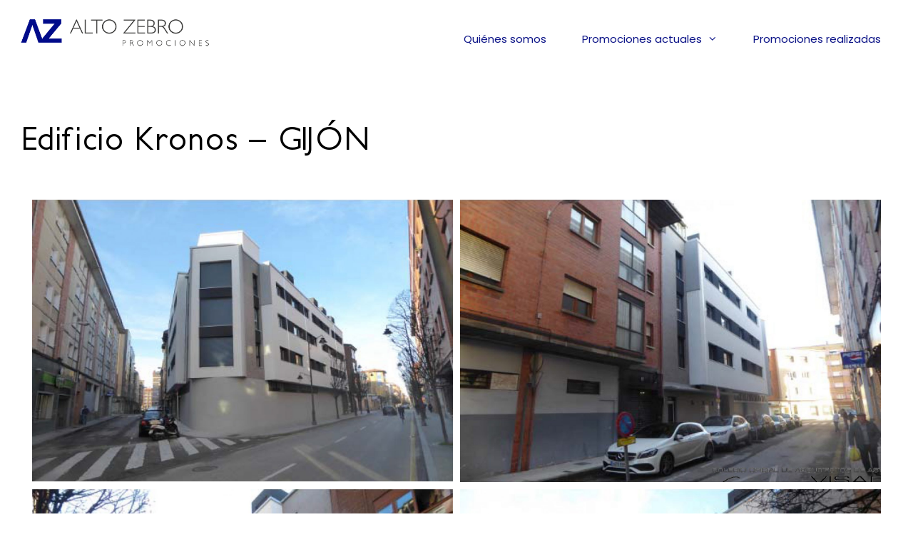

--- FILE ---
content_type: text/css
request_url: http://altozebro.es/wp-content/uploads/elementor/css/post-665.css?ver=1705577587
body_size: 616
content:
.elementor-kit-665{--e-global-color-primary:#000B8B;--e-global-color-secondary:#54595F;--e-global-color-text:#7A7A7A;--e-global-color-accent:#61CE70;--e-global-color-48dcacd1:#6EC1E4;--e-global-color-472b69db:#4054B2;--e-global-color-641fa345:#23A455;--e-global-color-322f031c:#000;--e-global-color-4cea0499:#FFF;--e-global-typography-primary-font-family:"Petita";--e-global-typography-primary-font-weight:400;--e-global-typography-secondary-font-family:"Petita";--e-global-typography-secondary-font-weight:200;--e-global-typography-text-font-family:"Open Sans";--e-global-typography-text-font-weight:300;--e-global-typography-accent-font-family:"Open Sans";--e-global-typography-accent-font-weight:500;}.elementor-section.elementor-section-boxed > .elementor-container{max-width:1240px;}.e-con{--container-max-width:1240px;}{}h1.entry-title{display:var(--page-title-display);}.elementor-kit-665 e-page-transition{background-color:#FFBC7D;}@media(max-width:1024px){.elementor-section.elementor-section-boxed > .elementor-container{max-width:1024px;}.e-con{--container-max-width:1024px;}}@media(max-width:767px){.elementor-section.elementor-section-boxed > .elementor-container{max-width:767px;}.e-con{--container-max-width:767px;}}/* Start Custom Fonts CSS */@font-face {
	font-family: 'Petita';
	font-style: normal;
	font-weight: normal;
	font-display: auto;
	src: url('http://altozebro.es/wp-content/uploads/2018/04/PetitaMedium.woff') format('woff'),
		url('http://altozebro.es/wp-content/uploads/2018/04/PetitaMedium-2.ttf') format('truetype');
}
@font-face {
	font-family: 'Petita';
	font-style: normal;
	font-weight: 200;
	font-display: auto;
	src: url('http://altozebro.es/wp-content/uploads/2018/04/PetitaLight.woff') format('woff');
}
@font-face {
	font-family: 'Petita';
	font-style: normal;
	font-weight: 700;
	font-display: auto;
	src: url('http://altozebro.es/wp-content/uploads/2018/04/PetitaBold.woff') format('woff');
}
/* End Custom Fonts CSS */

--- FILE ---
content_type: text/css
request_url: http://altozebro.es/wp-content/uploads/elementor/css/post-800.css?ver=1705627068
body_size: 91
content:
.elementor-800 .elementor-element.elementor-element-69a98a5 .gallery-item .gallery-caption{text-align:center;}

--- FILE ---
content_type: text/css
request_url: http://altozebro.es/wp-content/uploads/elementor/css/post-63.css?ver=1720082851
body_size: 1044
content:
.elementor-63 .elementor-element.elementor-element-73d158db > .elementor-container > .elementor-column > .elementor-widget-wrap{align-content:center;align-items:center;}.elementor-63 .elementor-element.elementor-element-73d158db:not(.elementor-motion-effects-element-type-background), .elementor-63 .elementor-element.elementor-element-73d158db > .elementor-motion-effects-container > .elementor-motion-effects-layer{background-color:#000b8a;}.elementor-63 .elementor-element.elementor-element-73d158db{transition:background 0.3s, border 0.3s, border-radius 0.3s, box-shadow 0.3s;padding:50px 0px 50px 0px;}.elementor-63 .elementor-element.elementor-element-73d158db > .elementor-background-overlay{transition:background 0.3s, border-radius 0.3s, opacity 0.3s;}.elementor-63 .elementor-element.elementor-element-516beab6 > .elementor-element-populated{margin:0px 0px 0px 0px;--e-column-margin-right:0px;--e-column-margin-left:0px;padding:0px 0px 0px 0px;}.elementor-63 .elementor-element.elementor-element-7597fab .eae-markers{height:300px;}.elementor-63 .elementor-element.elementor-element-1ffaa45 .elementor-heading-title{color:#ffffff;}.elementor-63 .elementor-element.elementor-element-ee1c076 .elementor-icon-list-items:not(.elementor-inline-items) .elementor-icon-list-item:not(:last-child){padding-bottom:calc(18px/2);}.elementor-63 .elementor-element.elementor-element-ee1c076 .elementor-icon-list-items:not(.elementor-inline-items) .elementor-icon-list-item:not(:first-child){margin-top:calc(18px/2);}.elementor-63 .elementor-element.elementor-element-ee1c076 .elementor-icon-list-items.elementor-inline-items .elementor-icon-list-item{margin-right:calc(18px/2);margin-left:calc(18px/2);}.elementor-63 .elementor-element.elementor-element-ee1c076 .elementor-icon-list-items.elementor-inline-items{margin-right:calc(-18px/2);margin-left:calc(-18px/2);}body.rtl .elementor-63 .elementor-element.elementor-element-ee1c076 .elementor-icon-list-items.elementor-inline-items .elementor-icon-list-item:after{left:calc(-18px/2);}body:not(.rtl) .elementor-63 .elementor-element.elementor-element-ee1c076 .elementor-icon-list-items.elementor-inline-items .elementor-icon-list-item:after{right:calc(-18px/2);}.elementor-63 .elementor-element.elementor-element-ee1c076 .elementor-icon-list-icon i{color:#ffffff;transition:color 0.3s;}.elementor-63 .elementor-element.elementor-element-ee1c076 .elementor-icon-list-icon svg{fill:#ffffff;transition:fill 0.3s;}.elementor-63 .elementor-element.elementor-element-ee1c076{--e-icon-list-icon-size:28px;--icon-vertical-offset:0px;}.elementor-63 .elementor-element.elementor-element-ee1c076 .elementor-icon-list-item > .elementor-icon-list-text, .elementor-63 .elementor-element.elementor-element-ee1c076 .elementor-icon-list-item > a{line-height:0.5em;}.elementor-63 .elementor-element.elementor-element-ee1c076 .elementor-icon-list-text{color:#ffffff;transition:color 0.3s;}.elementor-63 .elementor-element.elementor-element-6bfdfe46 > .elementor-container > .elementor-column > .elementor-widget-wrap{align-content:center;align-items:center;}.elementor-63 .elementor-element.elementor-element-6bfdfe46:not(.elementor-motion-effects-element-type-background), .elementor-63 .elementor-element.elementor-element-6bfdfe46 > .elementor-motion-effects-container > .elementor-motion-effects-layer{background-color:#3a3a3a;}.elementor-63 .elementor-element.elementor-element-6bfdfe46{transition:background 0.3s, border 0.3s, border-radius 0.3s, box-shadow 0.3s;}.elementor-63 .elementor-element.elementor-element-6bfdfe46 > .elementor-background-overlay{transition:background 0.3s, border-radius 0.3s, opacity 0.3s;}.elementor-63 .elementor-element.elementor-element-2ace9444{text-align:left;}.elementor-63 .elementor-element.elementor-element-2ace9444 .elementor-heading-title{color:#ffffff;font-size:15px;font-weight:300;text-transform:uppercase;}.elementor-63 .elementor-element.elementor-element-a53c42e{text-align:center;color:#ffffff;font-size:10px;font-weight:400;line-height:2em;}.elementor-63 .elementor-element.elementor-element-a53c42e > .elementor-widget-container{margin:13px 0px 0px 0px;}.elementor-63 .elementor-element.elementor-element-d9f1d1b .elementor-menu-toggle{margin:0 auto;}.elementor-63 .elementor-element.elementor-element-d9f1d1b .elementor-nav-menu .elementor-item{font-size:15px;}.elementor-63 .elementor-element.elementor-element-d9f1d1b .elementor-nav-menu--main .elementor-item{color:#d8d8d8;fill:#d8d8d8;}@media(max-width:1024px){.elementor-63 .elementor-element.elementor-element-73d158db{padding:100px 25px 100px 25px;}.elementor-63 .elementor-element.elementor-element-6bfdfe46{padding:25px 25px 25px 25px;}}@media(max-width:767px){.elementor-63 .elementor-element.elementor-element-73d158db{padding:50px 20px 50px 20px;}.elementor-63 .elementor-element.elementor-element-6bfdfe46{padding:25px 20px 25px 20px;}.elementor-63 .elementor-element.elementor-element-2ace9444{text-align:center;}.elementor-63 .elementor-element.elementor-element-2ace9444 .elementor-heading-title{line-height:20px;}}@media(min-width:768px){.elementor-63 .elementor-element.elementor-element-713def7{width:23%;}.elementor-63 .elementor-element.elementor-element-529cc68{width:46.666%;}.elementor-63 .elementor-element.elementor-element-046eb04{width:30%;}}@media(max-width:1024px) and (min-width:768px){.elementor-63 .elementor-element.elementor-element-587005b4{width:70%;}.elementor-63 .elementor-element.elementor-element-6045e042{width:30%;}}

--- FILE ---
content_type: text/css
request_url: http://altozebro.es/wp-content/uploads/elementor/css/post-86.css?ver=1720083315
body_size: 1450
content:
.elementor-86 .elementor-element.elementor-element-3c4fb419{margin-top:50px;margin-bottom:50px;}.elementor-86 .elementor-element.elementor-element-5a124460:not(.elementor-motion-effects-element-type-background) > .elementor-widget-wrap, .elementor-86 .elementor-element.elementor-element-5a124460 > .elementor-widget-wrap > .elementor-motion-effects-container > .elementor-motion-effects-layer{background-color:#ffffff;}.elementor-86 .elementor-element.elementor-element-5a124460 > .elementor-element-populated{transition:background 0.3s, border 0.3s, border-radius 0.3s, box-shadow 0.3s;padding:60px 60px 60px 60px;}.elementor-86 .elementor-element.elementor-element-5a124460 > .elementor-element-populated > .elementor-background-overlay{transition:background 0.3s, border-radius 0.3s, opacity 0.3s;}.elementor-86 .elementor-element.elementor-element-38c71d10 .elementor-heading-title{color:#000000;font-size:45px;font-weight:400;letter-spacing:1.7px;}.elementor-86 .elementor-element.elementor-element-38c71d10 > .elementor-widget-container{margin:0px 0px 30px 0px;}.elementor-86 .elementor-element.elementor-element-36744129{line-height:2.1em;}.elementor-86 .elementor-element.elementor-element-3136ae9:not(.elementor-motion-effects-element-type-background), .elementor-86 .elementor-element.elementor-element-3136ae9 > .elementor-motion-effects-container > .elementor-motion-effects-layer{background-image:var(--e-bg-lazyload-loaded);--e-bg-lazyload:url("http://altozebro.es/wp-content/uploads/2018/04/CAVANILLES-VILLAVICIOSA.jpg");background-position:top center;background-size:cover;}.elementor-86 .elementor-element.elementor-element-3136ae9 > .elementor-background-overlay{background-color:transparent;background-image:linear-gradient(180deg, #0c01a8 0%, rgba(40,39,40,0.86) 100%);opacity:0.81;transition:background 0.3s, border-radius 0.3s, opacity 0.3s;}.elementor-86 .elementor-element.elementor-element-3136ae9:hover > .elementor-background-overlay{opacity:0.81;}.elementor-86 .elementor-element.elementor-element-3136ae9{transition:background 0.3s, border 0.3s, border-radius 0.3s, box-shadow 0.3s;padding:50px 0px 050px 0px;}.elementor-86 .elementor-element.elementor-element-ae38f25{text-align:center;}.elementor-86 .elementor-element.elementor-element-ae38f25 .elementor-heading-title{color:#ffffff;font-size:50px;}.elementor-86 .elementor-element.elementor-element-2e1e08f{color:#ffffff;font-family:"Petita", Sans-serif;font-size:20px;font-weight:200;}.elementor-86 .elementor-element.elementor-element-131f5ae .elementor-field-group{padding-right:calc( 10px/2 );padding-left:calc( 10px/2 );margin-bottom:10px;}.elementor-86 .elementor-element.elementor-element-131f5ae .elementor-form-fields-wrapper{margin-left:calc( -10px/2 );margin-right:calc( -10px/2 );margin-bottom:-10px;}.elementor-86 .elementor-element.elementor-element-131f5ae .elementor-field-group.recaptcha_v3-bottomleft, .elementor-86 .elementor-element.elementor-element-131f5ae .elementor-field-group.recaptcha_v3-bottomright{margin-bottom:0;}body.rtl .elementor-86 .elementor-element.elementor-element-131f5ae .elementor-labels-inline .elementor-field-group > label{padding-left:0px;}body:not(.rtl) .elementor-86 .elementor-element.elementor-element-131f5ae .elementor-labels-inline .elementor-field-group > label{padding-right:0px;}body .elementor-86 .elementor-element.elementor-element-131f5ae .elementor-labels-above .elementor-field-group > label{padding-bottom:0px;}.elementor-86 .elementor-element.elementor-element-131f5ae .elementor-field-type-html{padding-bottom:0px;}.elementor-86 .elementor-element.elementor-element-131f5ae .elementor-field-group .elementor-field{color:#ffffff;}.elementor-86 .elementor-element.elementor-element-131f5ae .elementor-field-group:not(.elementor-field-type-upload) .elementor-field:not(.elementor-select-wrapper){background-color:rgba(11,57,135,0.78);}.elementor-86 .elementor-element.elementor-element-131f5ae .elementor-field-group .elementor-select-wrapper select{background-color:rgba(11,57,135,0.78);}.elementor-86 .elementor-element.elementor-element-131f5ae .e-form__buttons__wrapper__button-next{background-color:#87afc1;color:#ffffff;}.elementor-86 .elementor-element.elementor-element-131f5ae .elementor-button[type="submit"]{background-color:#87afc1;color:#ffffff;}.elementor-86 .elementor-element.elementor-element-131f5ae .elementor-button[type="submit"] svg *{fill:#ffffff;}.elementor-86 .elementor-element.elementor-element-131f5ae .e-form__buttons__wrapper__button-previous{color:#ffffff;}.elementor-86 .elementor-element.elementor-element-131f5ae .e-form__buttons__wrapper__button-next:hover{color:#ffffff;}.elementor-86 .elementor-element.elementor-element-131f5ae .elementor-button[type="submit"]:hover{color:#ffffff;}.elementor-86 .elementor-element.elementor-element-131f5ae .elementor-button[type="submit"]:hover svg *{fill:#ffffff;}.elementor-86 .elementor-element.elementor-element-131f5ae .e-form__buttons__wrapper__button-previous:hover{color:#ffffff;}.elementor-86 .elementor-element.elementor-element-131f5ae{--e-form-steps-indicators-spacing:20px;--e-form-steps-indicator-padding:30px;--e-form-steps-indicator-inactive-secondary-color:#ffffff;--e-form-steps-indicator-active-secondary-color:#ffffff;--e-form-steps-indicator-completed-secondary-color:#ffffff;--e-form-steps-divider-width:1px;--e-form-steps-divider-gap:10px;}body.elementor-page-86{padding:0px 0px 0px 0px;}@media(max-width:767px){.elementor-86 .elementor-element.elementor-element-5a124460 > .elementor-element-populated{padding:0px 0px 0px 0px;}.elementor-86 .elementor-element.elementor-element-38c71d10 .elementor-heading-title{font-size:33px;}}/* Start custom CSS for form, class: .elementor-element-131f5ae */.elementor-message-success {color:#0f0;}/* End custom CSS */
/* Start Custom Fonts CSS */@font-face {
	font-family: 'Petita';
	font-style: normal;
	font-weight: normal;
	font-display: auto;
	src: url('http://altozebro.es/wp-content/uploads/2018/04/PetitaMedium.woff') format('woff'),
		url('http://altozebro.es/wp-content/uploads/2018/04/PetitaMedium-2.ttf') format('truetype');
}
@font-face {
	font-family: 'Petita';
	font-style: normal;
	font-weight: 200;
	font-display: auto;
	src: url('http://altozebro.es/wp-content/uploads/2018/04/PetitaLight.woff') format('woff');
}
@font-face {
	font-family: 'Petita';
	font-style: normal;
	font-weight: 700;
	font-display: auto;
	src: url('http://altozebro.es/wp-content/uploads/2018/04/PetitaBold.woff') format('woff');
}
/* End Custom Fonts CSS */